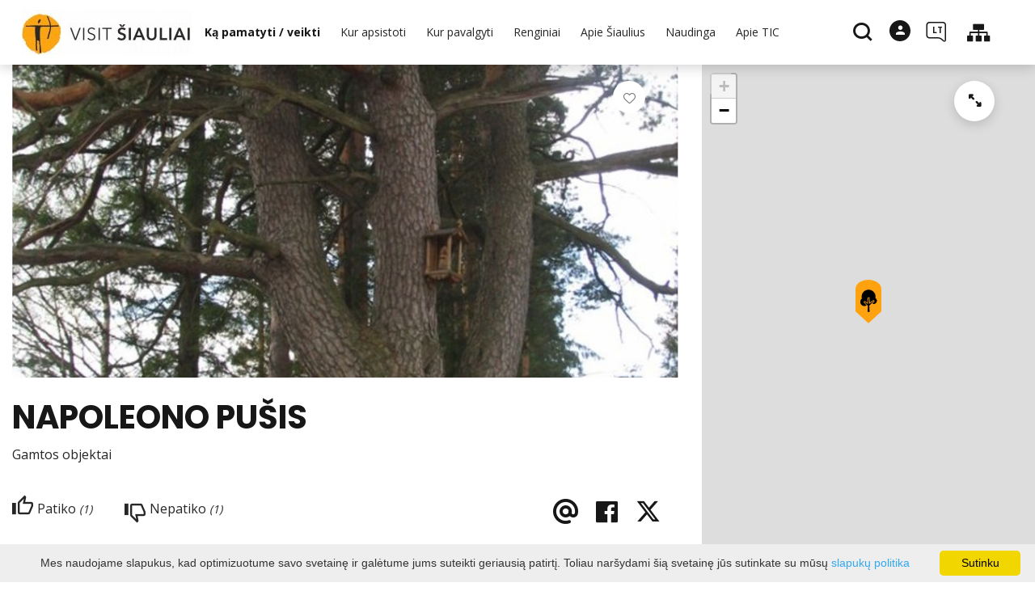

--- FILE ---
content_type: text/html; charset=utf-8
request_url: https://www.google.com/recaptcha/api2/anchor?ar=1&k=6LdOi-oUAAAAAKU10U45LcmDtnG2HbrucVNQ2xIq&co=aHR0cHM6Ly93d3cudmlzaXRzaWF1bGlhaS5sdDo0NDM.&hl=en&v=N67nZn4AqZkNcbeMu4prBgzg&size=invisible&anchor-ms=20000&execute-ms=30000&cb=c0jdh2k151vo
body_size: 48658
content:
<!DOCTYPE HTML><html dir="ltr" lang="en"><head><meta http-equiv="Content-Type" content="text/html; charset=UTF-8">
<meta http-equiv="X-UA-Compatible" content="IE=edge">
<title>reCAPTCHA</title>
<style type="text/css">
/* cyrillic-ext */
@font-face {
  font-family: 'Roboto';
  font-style: normal;
  font-weight: 400;
  font-stretch: 100%;
  src: url(//fonts.gstatic.com/s/roboto/v48/KFO7CnqEu92Fr1ME7kSn66aGLdTylUAMa3GUBHMdazTgWw.woff2) format('woff2');
  unicode-range: U+0460-052F, U+1C80-1C8A, U+20B4, U+2DE0-2DFF, U+A640-A69F, U+FE2E-FE2F;
}
/* cyrillic */
@font-face {
  font-family: 'Roboto';
  font-style: normal;
  font-weight: 400;
  font-stretch: 100%;
  src: url(//fonts.gstatic.com/s/roboto/v48/KFO7CnqEu92Fr1ME7kSn66aGLdTylUAMa3iUBHMdazTgWw.woff2) format('woff2');
  unicode-range: U+0301, U+0400-045F, U+0490-0491, U+04B0-04B1, U+2116;
}
/* greek-ext */
@font-face {
  font-family: 'Roboto';
  font-style: normal;
  font-weight: 400;
  font-stretch: 100%;
  src: url(//fonts.gstatic.com/s/roboto/v48/KFO7CnqEu92Fr1ME7kSn66aGLdTylUAMa3CUBHMdazTgWw.woff2) format('woff2');
  unicode-range: U+1F00-1FFF;
}
/* greek */
@font-face {
  font-family: 'Roboto';
  font-style: normal;
  font-weight: 400;
  font-stretch: 100%;
  src: url(//fonts.gstatic.com/s/roboto/v48/KFO7CnqEu92Fr1ME7kSn66aGLdTylUAMa3-UBHMdazTgWw.woff2) format('woff2');
  unicode-range: U+0370-0377, U+037A-037F, U+0384-038A, U+038C, U+038E-03A1, U+03A3-03FF;
}
/* math */
@font-face {
  font-family: 'Roboto';
  font-style: normal;
  font-weight: 400;
  font-stretch: 100%;
  src: url(//fonts.gstatic.com/s/roboto/v48/KFO7CnqEu92Fr1ME7kSn66aGLdTylUAMawCUBHMdazTgWw.woff2) format('woff2');
  unicode-range: U+0302-0303, U+0305, U+0307-0308, U+0310, U+0312, U+0315, U+031A, U+0326-0327, U+032C, U+032F-0330, U+0332-0333, U+0338, U+033A, U+0346, U+034D, U+0391-03A1, U+03A3-03A9, U+03B1-03C9, U+03D1, U+03D5-03D6, U+03F0-03F1, U+03F4-03F5, U+2016-2017, U+2034-2038, U+203C, U+2040, U+2043, U+2047, U+2050, U+2057, U+205F, U+2070-2071, U+2074-208E, U+2090-209C, U+20D0-20DC, U+20E1, U+20E5-20EF, U+2100-2112, U+2114-2115, U+2117-2121, U+2123-214F, U+2190, U+2192, U+2194-21AE, U+21B0-21E5, U+21F1-21F2, U+21F4-2211, U+2213-2214, U+2216-22FF, U+2308-230B, U+2310, U+2319, U+231C-2321, U+2336-237A, U+237C, U+2395, U+239B-23B7, U+23D0, U+23DC-23E1, U+2474-2475, U+25AF, U+25B3, U+25B7, U+25BD, U+25C1, U+25CA, U+25CC, U+25FB, U+266D-266F, U+27C0-27FF, U+2900-2AFF, U+2B0E-2B11, U+2B30-2B4C, U+2BFE, U+3030, U+FF5B, U+FF5D, U+1D400-1D7FF, U+1EE00-1EEFF;
}
/* symbols */
@font-face {
  font-family: 'Roboto';
  font-style: normal;
  font-weight: 400;
  font-stretch: 100%;
  src: url(//fonts.gstatic.com/s/roboto/v48/KFO7CnqEu92Fr1ME7kSn66aGLdTylUAMaxKUBHMdazTgWw.woff2) format('woff2');
  unicode-range: U+0001-000C, U+000E-001F, U+007F-009F, U+20DD-20E0, U+20E2-20E4, U+2150-218F, U+2190, U+2192, U+2194-2199, U+21AF, U+21E6-21F0, U+21F3, U+2218-2219, U+2299, U+22C4-22C6, U+2300-243F, U+2440-244A, U+2460-24FF, U+25A0-27BF, U+2800-28FF, U+2921-2922, U+2981, U+29BF, U+29EB, U+2B00-2BFF, U+4DC0-4DFF, U+FFF9-FFFB, U+10140-1018E, U+10190-1019C, U+101A0, U+101D0-101FD, U+102E0-102FB, U+10E60-10E7E, U+1D2C0-1D2D3, U+1D2E0-1D37F, U+1F000-1F0FF, U+1F100-1F1AD, U+1F1E6-1F1FF, U+1F30D-1F30F, U+1F315, U+1F31C, U+1F31E, U+1F320-1F32C, U+1F336, U+1F378, U+1F37D, U+1F382, U+1F393-1F39F, U+1F3A7-1F3A8, U+1F3AC-1F3AF, U+1F3C2, U+1F3C4-1F3C6, U+1F3CA-1F3CE, U+1F3D4-1F3E0, U+1F3ED, U+1F3F1-1F3F3, U+1F3F5-1F3F7, U+1F408, U+1F415, U+1F41F, U+1F426, U+1F43F, U+1F441-1F442, U+1F444, U+1F446-1F449, U+1F44C-1F44E, U+1F453, U+1F46A, U+1F47D, U+1F4A3, U+1F4B0, U+1F4B3, U+1F4B9, U+1F4BB, U+1F4BF, U+1F4C8-1F4CB, U+1F4D6, U+1F4DA, U+1F4DF, U+1F4E3-1F4E6, U+1F4EA-1F4ED, U+1F4F7, U+1F4F9-1F4FB, U+1F4FD-1F4FE, U+1F503, U+1F507-1F50B, U+1F50D, U+1F512-1F513, U+1F53E-1F54A, U+1F54F-1F5FA, U+1F610, U+1F650-1F67F, U+1F687, U+1F68D, U+1F691, U+1F694, U+1F698, U+1F6AD, U+1F6B2, U+1F6B9-1F6BA, U+1F6BC, U+1F6C6-1F6CF, U+1F6D3-1F6D7, U+1F6E0-1F6EA, U+1F6F0-1F6F3, U+1F6F7-1F6FC, U+1F700-1F7FF, U+1F800-1F80B, U+1F810-1F847, U+1F850-1F859, U+1F860-1F887, U+1F890-1F8AD, U+1F8B0-1F8BB, U+1F8C0-1F8C1, U+1F900-1F90B, U+1F93B, U+1F946, U+1F984, U+1F996, U+1F9E9, U+1FA00-1FA6F, U+1FA70-1FA7C, U+1FA80-1FA89, U+1FA8F-1FAC6, U+1FACE-1FADC, U+1FADF-1FAE9, U+1FAF0-1FAF8, U+1FB00-1FBFF;
}
/* vietnamese */
@font-face {
  font-family: 'Roboto';
  font-style: normal;
  font-weight: 400;
  font-stretch: 100%;
  src: url(//fonts.gstatic.com/s/roboto/v48/KFO7CnqEu92Fr1ME7kSn66aGLdTylUAMa3OUBHMdazTgWw.woff2) format('woff2');
  unicode-range: U+0102-0103, U+0110-0111, U+0128-0129, U+0168-0169, U+01A0-01A1, U+01AF-01B0, U+0300-0301, U+0303-0304, U+0308-0309, U+0323, U+0329, U+1EA0-1EF9, U+20AB;
}
/* latin-ext */
@font-face {
  font-family: 'Roboto';
  font-style: normal;
  font-weight: 400;
  font-stretch: 100%;
  src: url(//fonts.gstatic.com/s/roboto/v48/KFO7CnqEu92Fr1ME7kSn66aGLdTylUAMa3KUBHMdazTgWw.woff2) format('woff2');
  unicode-range: U+0100-02BA, U+02BD-02C5, U+02C7-02CC, U+02CE-02D7, U+02DD-02FF, U+0304, U+0308, U+0329, U+1D00-1DBF, U+1E00-1E9F, U+1EF2-1EFF, U+2020, U+20A0-20AB, U+20AD-20C0, U+2113, U+2C60-2C7F, U+A720-A7FF;
}
/* latin */
@font-face {
  font-family: 'Roboto';
  font-style: normal;
  font-weight: 400;
  font-stretch: 100%;
  src: url(//fonts.gstatic.com/s/roboto/v48/KFO7CnqEu92Fr1ME7kSn66aGLdTylUAMa3yUBHMdazQ.woff2) format('woff2');
  unicode-range: U+0000-00FF, U+0131, U+0152-0153, U+02BB-02BC, U+02C6, U+02DA, U+02DC, U+0304, U+0308, U+0329, U+2000-206F, U+20AC, U+2122, U+2191, U+2193, U+2212, U+2215, U+FEFF, U+FFFD;
}
/* cyrillic-ext */
@font-face {
  font-family: 'Roboto';
  font-style: normal;
  font-weight: 500;
  font-stretch: 100%;
  src: url(//fonts.gstatic.com/s/roboto/v48/KFO7CnqEu92Fr1ME7kSn66aGLdTylUAMa3GUBHMdazTgWw.woff2) format('woff2');
  unicode-range: U+0460-052F, U+1C80-1C8A, U+20B4, U+2DE0-2DFF, U+A640-A69F, U+FE2E-FE2F;
}
/* cyrillic */
@font-face {
  font-family: 'Roboto';
  font-style: normal;
  font-weight: 500;
  font-stretch: 100%;
  src: url(//fonts.gstatic.com/s/roboto/v48/KFO7CnqEu92Fr1ME7kSn66aGLdTylUAMa3iUBHMdazTgWw.woff2) format('woff2');
  unicode-range: U+0301, U+0400-045F, U+0490-0491, U+04B0-04B1, U+2116;
}
/* greek-ext */
@font-face {
  font-family: 'Roboto';
  font-style: normal;
  font-weight: 500;
  font-stretch: 100%;
  src: url(//fonts.gstatic.com/s/roboto/v48/KFO7CnqEu92Fr1ME7kSn66aGLdTylUAMa3CUBHMdazTgWw.woff2) format('woff2');
  unicode-range: U+1F00-1FFF;
}
/* greek */
@font-face {
  font-family: 'Roboto';
  font-style: normal;
  font-weight: 500;
  font-stretch: 100%;
  src: url(//fonts.gstatic.com/s/roboto/v48/KFO7CnqEu92Fr1ME7kSn66aGLdTylUAMa3-UBHMdazTgWw.woff2) format('woff2');
  unicode-range: U+0370-0377, U+037A-037F, U+0384-038A, U+038C, U+038E-03A1, U+03A3-03FF;
}
/* math */
@font-face {
  font-family: 'Roboto';
  font-style: normal;
  font-weight: 500;
  font-stretch: 100%;
  src: url(//fonts.gstatic.com/s/roboto/v48/KFO7CnqEu92Fr1ME7kSn66aGLdTylUAMawCUBHMdazTgWw.woff2) format('woff2');
  unicode-range: U+0302-0303, U+0305, U+0307-0308, U+0310, U+0312, U+0315, U+031A, U+0326-0327, U+032C, U+032F-0330, U+0332-0333, U+0338, U+033A, U+0346, U+034D, U+0391-03A1, U+03A3-03A9, U+03B1-03C9, U+03D1, U+03D5-03D6, U+03F0-03F1, U+03F4-03F5, U+2016-2017, U+2034-2038, U+203C, U+2040, U+2043, U+2047, U+2050, U+2057, U+205F, U+2070-2071, U+2074-208E, U+2090-209C, U+20D0-20DC, U+20E1, U+20E5-20EF, U+2100-2112, U+2114-2115, U+2117-2121, U+2123-214F, U+2190, U+2192, U+2194-21AE, U+21B0-21E5, U+21F1-21F2, U+21F4-2211, U+2213-2214, U+2216-22FF, U+2308-230B, U+2310, U+2319, U+231C-2321, U+2336-237A, U+237C, U+2395, U+239B-23B7, U+23D0, U+23DC-23E1, U+2474-2475, U+25AF, U+25B3, U+25B7, U+25BD, U+25C1, U+25CA, U+25CC, U+25FB, U+266D-266F, U+27C0-27FF, U+2900-2AFF, U+2B0E-2B11, U+2B30-2B4C, U+2BFE, U+3030, U+FF5B, U+FF5D, U+1D400-1D7FF, U+1EE00-1EEFF;
}
/* symbols */
@font-face {
  font-family: 'Roboto';
  font-style: normal;
  font-weight: 500;
  font-stretch: 100%;
  src: url(//fonts.gstatic.com/s/roboto/v48/KFO7CnqEu92Fr1ME7kSn66aGLdTylUAMaxKUBHMdazTgWw.woff2) format('woff2');
  unicode-range: U+0001-000C, U+000E-001F, U+007F-009F, U+20DD-20E0, U+20E2-20E4, U+2150-218F, U+2190, U+2192, U+2194-2199, U+21AF, U+21E6-21F0, U+21F3, U+2218-2219, U+2299, U+22C4-22C6, U+2300-243F, U+2440-244A, U+2460-24FF, U+25A0-27BF, U+2800-28FF, U+2921-2922, U+2981, U+29BF, U+29EB, U+2B00-2BFF, U+4DC0-4DFF, U+FFF9-FFFB, U+10140-1018E, U+10190-1019C, U+101A0, U+101D0-101FD, U+102E0-102FB, U+10E60-10E7E, U+1D2C0-1D2D3, U+1D2E0-1D37F, U+1F000-1F0FF, U+1F100-1F1AD, U+1F1E6-1F1FF, U+1F30D-1F30F, U+1F315, U+1F31C, U+1F31E, U+1F320-1F32C, U+1F336, U+1F378, U+1F37D, U+1F382, U+1F393-1F39F, U+1F3A7-1F3A8, U+1F3AC-1F3AF, U+1F3C2, U+1F3C4-1F3C6, U+1F3CA-1F3CE, U+1F3D4-1F3E0, U+1F3ED, U+1F3F1-1F3F3, U+1F3F5-1F3F7, U+1F408, U+1F415, U+1F41F, U+1F426, U+1F43F, U+1F441-1F442, U+1F444, U+1F446-1F449, U+1F44C-1F44E, U+1F453, U+1F46A, U+1F47D, U+1F4A3, U+1F4B0, U+1F4B3, U+1F4B9, U+1F4BB, U+1F4BF, U+1F4C8-1F4CB, U+1F4D6, U+1F4DA, U+1F4DF, U+1F4E3-1F4E6, U+1F4EA-1F4ED, U+1F4F7, U+1F4F9-1F4FB, U+1F4FD-1F4FE, U+1F503, U+1F507-1F50B, U+1F50D, U+1F512-1F513, U+1F53E-1F54A, U+1F54F-1F5FA, U+1F610, U+1F650-1F67F, U+1F687, U+1F68D, U+1F691, U+1F694, U+1F698, U+1F6AD, U+1F6B2, U+1F6B9-1F6BA, U+1F6BC, U+1F6C6-1F6CF, U+1F6D3-1F6D7, U+1F6E0-1F6EA, U+1F6F0-1F6F3, U+1F6F7-1F6FC, U+1F700-1F7FF, U+1F800-1F80B, U+1F810-1F847, U+1F850-1F859, U+1F860-1F887, U+1F890-1F8AD, U+1F8B0-1F8BB, U+1F8C0-1F8C1, U+1F900-1F90B, U+1F93B, U+1F946, U+1F984, U+1F996, U+1F9E9, U+1FA00-1FA6F, U+1FA70-1FA7C, U+1FA80-1FA89, U+1FA8F-1FAC6, U+1FACE-1FADC, U+1FADF-1FAE9, U+1FAF0-1FAF8, U+1FB00-1FBFF;
}
/* vietnamese */
@font-face {
  font-family: 'Roboto';
  font-style: normal;
  font-weight: 500;
  font-stretch: 100%;
  src: url(//fonts.gstatic.com/s/roboto/v48/KFO7CnqEu92Fr1ME7kSn66aGLdTylUAMa3OUBHMdazTgWw.woff2) format('woff2');
  unicode-range: U+0102-0103, U+0110-0111, U+0128-0129, U+0168-0169, U+01A0-01A1, U+01AF-01B0, U+0300-0301, U+0303-0304, U+0308-0309, U+0323, U+0329, U+1EA0-1EF9, U+20AB;
}
/* latin-ext */
@font-face {
  font-family: 'Roboto';
  font-style: normal;
  font-weight: 500;
  font-stretch: 100%;
  src: url(//fonts.gstatic.com/s/roboto/v48/KFO7CnqEu92Fr1ME7kSn66aGLdTylUAMa3KUBHMdazTgWw.woff2) format('woff2');
  unicode-range: U+0100-02BA, U+02BD-02C5, U+02C7-02CC, U+02CE-02D7, U+02DD-02FF, U+0304, U+0308, U+0329, U+1D00-1DBF, U+1E00-1E9F, U+1EF2-1EFF, U+2020, U+20A0-20AB, U+20AD-20C0, U+2113, U+2C60-2C7F, U+A720-A7FF;
}
/* latin */
@font-face {
  font-family: 'Roboto';
  font-style: normal;
  font-weight: 500;
  font-stretch: 100%;
  src: url(//fonts.gstatic.com/s/roboto/v48/KFO7CnqEu92Fr1ME7kSn66aGLdTylUAMa3yUBHMdazQ.woff2) format('woff2');
  unicode-range: U+0000-00FF, U+0131, U+0152-0153, U+02BB-02BC, U+02C6, U+02DA, U+02DC, U+0304, U+0308, U+0329, U+2000-206F, U+20AC, U+2122, U+2191, U+2193, U+2212, U+2215, U+FEFF, U+FFFD;
}
/* cyrillic-ext */
@font-face {
  font-family: 'Roboto';
  font-style: normal;
  font-weight: 900;
  font-stretch: 100%;
  src: url(//fonts.gstatic.com/s/roboto/v48/KFO7CnqEu92Fr1ME7kSn66aGLdTylUAMa3GUBHMdazTgWw.woff2) format('woff2');
  unicode-range: U+0460-052F, U+1C80-1C8A, U+20B4, U+2DE0-2DFF, U+A640-A69F, U+FE2E-FE2F;
}
/* cyrillic */
@font-face {
  font-family: 'Roboto';
  font-style: normal;
  font-weight: 900;
  font-stretch: 100%;
  src: url(//fonts.gstatic.com/s/roboto/v48/KFO7CnqEu92Fr1ME7kSn66aGLdTylUAMa3iUBHMdazTgWw.woff2) format('woff2');
  unicode-range: U+0301, U+0400-045F, U+0490-0491, U+04B0-04B1, U+2116;
}
/* greek-ext */
@font-face {
  font-family: 'Roboto';
  font-style: normal;
  font-weight: 900;
  font-stretch: 100%;
  src: url(//fonts.gstatic.com/s/roboto/v48/KFO7CnqEu92Fr1ME7kSn66aGLdTylUAMa3CUBHMdazTgWw.woff2) format('woff2');
  unicode-range: U+1F00-1FFF;
}
/* greek */
@font-face {
  font-family: 'Roboto';
  font-style: normal;
  font-weight: 900;
  font-stretch: 100%;
  src: url(//fonts.gstatic.com/s/roboto/v48/KFO7CnqEu92Fr1ME7kSn66aGLdTylUAMa3-UBHMdazTgWw.woff2) format('woff2');
  unicode-range: U+0370-0377, U+037A-037F, U+0384-038A, U+038C, U+038E-03A1, U+03A3-03FF;
}
/* math */
@font-face {
  font-family: 'Roboto';
  font-style: normal;
  font-weight: 900;
  font-stretch: 100%;
  src: url(//fonts.gstatic.com/s/roboto/v48/KFO7CnqEu92Fr1ME7kSn66aGLdTylUAMawCUBHMdazTgWw.woff2) format('woff2');
  unicode-range: U+0302-0303, U+0305, U+0307-0308, U+0310, U+0312, U+0315, U+031A, U+0326-0327, U+032C, U+032F-0330, U+0332-0333, U+0338, U+033A, U+0346, U+034D, U+0391-03A1, U+03A3-03A9, U+03B1-03C9, U+03D1, U+03D5-03D6, U+03F0-03F1, U+03F4-03F5, U+2016-2017, U+2034-2038, U+203C, U+2040, U+2043, U+2047, U+2050, U+2057, U+205F, U+2070-2071, U+2074-208E, U+2090-209C, U+20D0-20DC, U+20E1, U+20E5-20EF, U+2100-2112, U+2114-2115, U+2117-2121, U+2123-214F, U+2190, U+2192, U+2194-21AE, U+21B0-21E5, U+21F1-21F2, U+21F4-2211, U+2213-2214, U+2216-22FF, U+2308-230B, U+2310, U+2319, U+231C-2321, U+2336-237A, U+237C, U+2395, U+239B-23B7, U+23D0, U+23DC-23E1, U+2474-2475, U+25AF, U+25B3, U+25B7, U+25BD, U+25C1, U+25CA, U+25CC, U+25FB, U+266D-266F, U+27C0-27FF, U+2900-2AFF, U+2B0E-2B11, U+2B30-2B4C, U+2BFE, U+3030, U+FF5B, U+FF5D, U+1D400-1D7FF, U+1EE00-1EEFF;
}
/* symbols */
@font-face {
  font-family: 'Roboto';
  font-style: normal;
  font-weight: 900;
  font-stretch: 100%;
  src: url(//fonts.gstatic.com/s/roboto/v48/KFO7CnqEu92Fr1ME7kSn66aGLdTylUAMaxKUBHMdazTgWw.woff2) format('woff2');
  unicode-range: U+0001-000C, U+000E-001F, U+007F-009F, U+20DD-20E0, U+20E2-20E4, U+2150-218F, U+2190, U+2192, U+2194-2199, U+21AF, U+21E6-21F0, U+21F3, U+2218-2219, U+2299, U+22C4-22C6, U+2300-243F, U+2440-244A, U+2460-24FF, U+25A0-27BF, U+2800-28FF, U+2921-2922, U+2981, U+29BF, U+29EB, U+2B00-2BFF, U+4DC0-4DFF, U+FFF9-FFFB, U+10140-1018E, U+10190-1019C, U+101A0, U+101D0-101FD, U+102E0-102FB, U+10E60-10E7E, U+1D2C0-1D2D3, U+1D2E0-1D37F, U+1F000-1F0FF, U+1F100-1F1AD, U+1F1E6-1F1FF, U+1F30D-1F30F, U+1F315, U+1F31C, U+1F31E, U+1F320-1F32C, U+1F336, U+1F378, U+1F37D, U+1F382, U+1F393-1F39F, U+1F3A7-1F3A8, U+1F3AC-1F3AF, U+1F3C2, U+1F3C4-1F3C6, U+1F3CA-1F3CE, U+1F3D4-1F3E0, U+1F3ED, U+1F3F1-1F3F3, U+1F3F5-1F3F7, U+1F408, U+1F415, U+1F41F, U+1F426, U+1F43F, U+1F441-1F442, U+1F444, U+1F446-1F449, U+1F44C-1F44E, U+1F453, U+1F46A, U+1F47D, U+1F4A3, U+1F4B0, U+1F4B3, U+1F4B9, U+1F4BB, U+1F4BF, U+1F4C8-1F4CB, U+1F4D6, U+1F4DA, U+1F4DF, U+1F4E3-1F4E6, U+1F4EA-1F4ED, U+1F4F7, U+1F4F9-1F4FB, U+1F4FD-1F4FE, U+1F503, U+1F507-1F50B, U+1F50D, U+1F512-1F513, U+1F53E-1F54A, U+1F54F-1F5FA, U+1F610, U+1F650-1F67F, U+1F687, U+1F68D, U+1F691, U+1F694, U+1F698, U+1F6AD, U+1F6B2, U+1F6B9-1F6BA, U+1F6BC, U+1F6C6-1F6CF, U+1F6D3-1F6D7, U+1F6E0-1F6EA, U+1F6F0-1F6F3, U+1F6F7-1F6FC, U+1F700-1F7FF, U+1F800-1F80B, U+1F810-1F847, U+1F850-1F859, U+1F860-1F887, U+1F890-1F8AD, U+1F8B0-1F8BB, U+1F8C0-1F8C1, U+1F900-1F90B, U+1F93B, U+1F946, U+1F984, U+1F996, U+1F9E9, U+1FA00-1FA6F, U+1FA70-1FA7C, U+1FA80-1FA89, U+1FA8F-1FAC6, U+1FACE-1FADC, U+1FADF-1FAE9, U+1FAF0-1FAF8, U+1FB00-1FBFF;
}
/* vietnamese */
@font-face {
  font-family: 'Roboto';
  font-style: normal;
  font-weight: 900;
  font-stretch: 100%;
  src: url(//fonts.gstatic.com/s/roboto/v48/KFO7CnqEu92Fr1ME7kSn66aGLdTylUAMa3OUBHMdazTgWw.woff2) format('woff2');
  unicode-range: U+0102-0103, U+0110-0111, U+0128-0129, U+0168-0169, U+01A0-01A1, U+01AF-01B0, U+0300-0301, U+0303-0304, U+0308-0309, U+0323, U+0329, U+1EA0-1EF9, U+20AB;
}
/* latin-ext */
@font-face {
  font-family: 'Roboto';
  font-style: normal;
  font-weight: 900;
  font-stretch: 100%;
  src: url(//fonts.gstatic.com/s/roboto/v48/KFO7CnqEu92Fr1ME7kSn66aGLdTylUAMa3KUBHMdazTgWw.woff2) format('woff2');
  unicode-range: U+0100-02BA, U+02BD-02C5, U+02C7-02CC, U+02CE-02D7, U+02DD-02FF, U+0304, U+0308, U+0329, U+1D00-1DBF, U+1E00-1E9F, U+1EF2-1EFF, U+2020, U+20A0-20AB, U+20AD-20C0, U+2113, U+2C60-2C7F, U+A720-A7FF;
}
/* latin */
@font-face {
  font-family: 'Roboto';
  font-style: normal;
  font-weight: 900;
  font-stretch: 100%;
  src: url(//fonts.gstatic.com/s/roboto/v48/KFO7CnqEu92Fr1ME7kSn66aGLdTylUAMa3yUBHMdazQ.woff2) format('woff2');
  unicode-range: U+0000-00FF, U+0131, U+0152-0153, U+02BB-02BC, U+02C6, U+02DA, U+02DC, U+0304, U+0308, U+0329, U+2000-206F, U+20AC, U+2122, U+2191, U+2193, U+2212, U+2215, U+FEFF, U+FFFD;
}

</style>
<link rel="stylesheet" type="text/css" href="https://www.gstatic.com/recaptcha/releases/N67nZn4AqZkNcbeMu4prBgzg/styles__ltr.css">
<script nonce="L3kGL5mdI3MKb_A7lmzpiQ" type="text/javascript">window['__recaptcha_api'] = 'https://www.google.com/recaptcha/api2/';</script>
<script type="text/javascript" src="https://www.gstatic.com/recaptcha/releases/N67nZn4AqZkNcbeMu4prBgzg/recaptcha__en.js" nonce="L3kGL5mdI3MKb_A7lmzpiQ">
      
    </script></head>
<body><div id="rc-anchor-alert" class="rc-anchor-alert"></div>
<input type="hidden" id="recaptcha-token" value="[base64]">
<script type="text/javascript" nonce="L3kGL5mdI3MKb_A7lmzpiQ">
      recaptcha.anchor.Main.init("[\x22ainput\x22,[\x22bgdata\x22,\x22\x22,\[base64]/[base64]/[base64]/[base64]/[base64]/UltsKytdPUU6KEU8MjA0OD9SW2wrK109RT4+NnwxOTI6KChFJjY0NTEyKT09NTUyOTYmJk0rMTxjLmxlbmd0aCYmKGMuY2hhckNvZGVBdChNKzEpJjY0NTEyKT09NTYzMjA/[base64]/[base64]/[base64]/[base64]/[base64]/[base64]/[base64]\x22,\[base64]\\u003d\x22,\[base64]/[base64]/DjSQ/w5IHCMKFwqQvwqsSMGHCo8Kvw60nwprDojnCintYBlHDksOcNwohwpc6wqFKRSTDjjDDjsKJw64Bw43Dn0wAw7s2wox9EmfCj8K/[base64]/DhsOHXsK3SVgpPcOcAMO7w4fDmD3DvMO6wqYlw4B/PEpkw5fCsCQNbcOLwr01wpzCkcKUN1svw4jDvzJ9wr/DgiJqL1fCt2/DssOmZxx5w4LDh8Odw4QAwq/Ds0rCqEvChVXDlkcDeCDCmMKsw5x7DMKvOixsw70sw6E+wp7DvCQxH8Ocw5HDjsOpwqvDjsKDFMKKLsOJG8OyRMKbG8ODw4DCk8OHecKwWUFTwojCpsOiEMKGfMO7eyHDtQ/[base64]/DkMOwG0bCkcOvFcKPwr8TRMKhQMOKw6cUw6ceKTzDpCnDiQkkT8KCW1DCsCTDkUEaWSNYw5guw6VgwqYXw5jDjEjDq8K0w6VTUcK7FXTCvjk/wr/DosOxdl5/d8OUIsOAbEDDjcKTMC0xwoYVEMK6Q8KSYWxvP8OMw7DDjH1ywqoiwobCpEHCky3DmhY4bWzCu8Ogwr/CtcK9SUTCn8OsUA03PW8kw43Dl8KvZcKhBWjCscOrABZHWzwcw6QUVMK3wrzCn8KZwqtmRsOyEHUJw5PCoz5CaMKbwpbCnBMEdTN+w5/CmsOcbMOFw5vCuU5ZMcKcWHDDslDDqgRAwrQZCcOHAcO9w53CnWTDi1NdNsKzwoB6aMOZw4zDv8KWw6RFdHxJwqDCrsOKbChKRiPCqTwbKcOkXcKeO39cw7nDoSXDmsK/VcOBW8Klf8O9F8KWDsK2wqYKwotLOkPCkhlCazvDqhvCuwlRwo8qFHRjRzAHOxPCqcKyasOQHcOFw5zDowTCrijDqsKZwqLDhnJ5w6/CgMO/w7obJMKaccOMwrTCphfCkw/DmBMlZMKsdmzDpBVRR8Kyw60Fw5lYZMKyYzIjw5zCgjR0fSgYw5rDhMK3EzLClMOzwrbDk8KGw69CCxxNwqvCo8O4w7FYPMKrw47Dp8KCDsKfw6jDosK+wo/CumMIHMKEw4V3w5hYFMK1wqfCssKsCQDCssOlcA/CrcKDDBTChcKWwpbCgF3DkiDChMOIwqhvw6fCsMOUJ0vDgBzCiVDDusOxwpvDlR/DhH0ow4seGsOSdMOQw4TDnxHDiBDDhzjDvCxdLXM2wpo0wq/CsAEdYMOnA8OIw6N1UQ0VwogjflDDlQ/DkMOzw5zDo8K4woYswr9Yw7pfVMOHwoAUwoLDmcKrw6ctw6zClcKXfMO5WcOeLMOBHAwIwpA0w6p/EMO/[base64]/CpD/CmwhKEMKTa8KfWsKNFsK7woB3aMKQZBJQw59jYMKGwp7Ds0oJMW0ibkE8wpfDtsKjw7AYTsOFBhAsSxRdVsKTIwh+ICUeKQ5zw5MrcsOQw6cywoXDq8OUwq5SUydHFsKtw4A/worCqsO0T8OSTsOnw7fCpMKjJxIgwrvCocOIB8OKbsKMwp/[base64]/bUfDrsOfFTvCrFTDnyLClkjDiCzDk2I3w77DqMK7e8KXw5EVwrFJwqTCj8KkESJ3LAhXwofCl8KLw7EbwoTCmzrCgzsvXBnCt8KdQkTDmcKMCFnCqsKQQU/[base64]/wrvDicKyfkDCkcKOIVtNbsKmdcKCaVTDsF1Lw7ZzbC/DrCo+SlrDpMKmT8OAwpnDuwglw5sfwoJPwrvDmGANw4DCq8K4w7U7wo3CsMK7w58PC8OKwpbDtGIRQMOlb8OtLxMqw5p+VjnDvcKWeMKOwrk3e8KOV1vDlEzCjcKWwpfCmMKgwpVeDsKHCMKtwq7DjsK8w7w9w5bDiCfDtsO/wocuETxNJE1VwrPDscOac8O+VcOyMyrCrX/CrsKuwrcGw5EgPsOqETdaw7/ClsKFGG18WwjCp8K2S1nDt0x/Y8OFOsKlVxk/wqrCnsODw7PDhikeVsOcw4XChcOWw4c0w5A7w6lew6LDhcOwY8K/CcO3w4xLwpkcIMOsGXQmwovCvR9HwqPCsjo1w6zDqFzClkc3w7/CrcO/wotqODXDmMObwqEPLMOGW8Kmw4YQO8ObOUMHblXDhcKLQMKaGMOdKUlzDcOmF8K0YGJeHhXDrcO0w6JoecOtYAhLTzN7wr/CnsOLdjjDhAfDn3LDhAfCgcOywqsoC8KKwpnCuzzDgMKyCQrCoGFeUR5FdcKlasOjfzvDoXZLw7kbFwTCtMKow7HCr8K5JSUMw6PCrH5udXHDuMKXwrHCr8KYw7bDhcKJw5rDgMOewoJMQ2rCtMKJGVAOKcOCw6Iuw6LCgMOXw5LCoWrDrsK/wpTCm8K7wpBERsKvLFfDu8KzZ8KwZcO/w7TCuzoawpZywr8ETcK8K0HDkMKZw4zCkmbDjcO/wrvCssOSdzwFw4/DpcKVwpjDgFBWw6UMUcK2wr1xLsKEw5UtwrRCSGVjfUbDsjV7fFZmwrJkwr3DksOywo7DlClswpN3wpI4EHsWwoTDtsOde8ONAsKAc8KIKV0Awrklw6DDglHCjj/Cv11jPsOCwowqOsOhwrMpwrjDrU7CvUMcwo7DncK4w6nChMOIA8OhwonDicKZwpxsb8KQXGduw5HCucONwqnCglctHzUPM8K3OUzCpsKhaC/[base64]/NykHLXJlwq/Csh1GBi9hwqxhNsKAwrIDCsOwwqcmw7d7e8OnwonCplolwpLCt2DCusOXL3/DmsKHJcORf8Khw5vDkcKaBzs5w77Dq1coX8KYw60sYmrCkAk7w70SNWZ0wqfCmlVEw7TDpMKbXMOywrvCjgTCvmF8w5vCkyQ2UWVFW3zClyRXKcKPdjvDkMKjw5R8PQdUwp8/wrssMF3Ch8Kncl8XEU00w5bDq8OQPXfDsGXCqjgpFcKVfsKLwrUIwrrCosODw5HCtMObw6USQsOpwq9jacKwwrDCjB/Cr8OIw63DgWVUw77Cq3bCmxLCp8ODeSXDjGhlw6/ChQ03w4DDpcK0w6XDmDHDucO7w4FawrzDpwvCp8KnBzUkw7zDpAnCvsKjWcKTOsOtczDDqA1vVMOJKMOnJE3Ct8O6w6lAPFDDiGM5QcKUw4/DhcKGH8OjGcO9M8K2wrTCjEHDojfDmMKudMKCwqF2woTDhhtlfWzDohvCoWAPVFFDwr/[base64]/[base64]/DgcO7aGXDoMKzwozCscOHw73ClcKhWMOVeWPDmcOKFMKQwqo7WjnDpsOrw5EKYcKwwpvDuRwVAMOCV8KiwqPCgsKaFy3Cg8K5HMOgw4nDtw7CgjPCtcONVy4hwqfDusO/Zj4zw6NxwrQ7MsOHwq0ZMsKKw4DCsHHChlM7IcOewrjCiCJKw6DCuCprw5R4w6U8w7UGclLDikXCrkTDgMKUO8ORFMKhw5HCpsOywqcSworCssKgB8KKwpt9w6NWEgUJH0chwqXCgMOfICXDsMObTMK+IsOfDl/CqsKywprCrVRvRWfDtcOJV8OSwqx7cWvDtRk8wrXDpGvCtUXDs8OHEMOzTF/Dqz7CuQrDg8OGw4jCr8OBwrbDqicSw5bDrsKHEMO9w4FKRsKWcsKsw5ApAMKTw7lZXMKDwrfCuSoIYD7Cn8OpYxd7wrBfw5zCpsOiJsK1wrcEw7TDlcOQVCQlIsOEHsOMwq/DqgDChMKMwrfCt8OXP8KFwpvDuMKXSRnCmcKEVsKQwqcAVAsXGsKMwo9CesKtwpTCsSvClMKIahfCiS/DisKPUsK3w4LDr8OxwpYaw7RYw6Y6w4UnwqPDqW90w5rDgsODT2VSw4Uxwohtw4wtw75dC8K4wp3CgiVaE8KiIMOOwpLDisKUPz7DuVHCg8OhPcKPZ1DCqcOgworCqMO/Qn/[base64]/ChlJUBMKUXzDDucODw5TDssOITx4nN8K2cHfClS4vwobCvcKBNsKUw7jCswPCpjDCuG3DnirCqsO5wrnDlcK9w4MLwo7DjEnDhcKaBAQ1w5MLwonDmMOywpvDncKAwoBnwoLCr8KuKFHCtT/ClVYnPMOyXsKGFGJ7EzXDlVgiw7YzwrTCqRINwpdvw7hkCgjDu8KswoTDgMKQTMO+M8KOfkbDjn3CmU3CuMKEKmfChsKlETQBwqLCs3bCncKOwrPDhD7Cpjsgwop8UcOYP18Qw5k1PR/Dn8KEw59Vwo8oUgXCqkNcwpN3woHDpmXCo8Kbw75idgfDjwfDusKSBsKAwqdGw6czZMOmw6PCtA3DlkfCssKLV8O+ZizDqEMUP8ONE14Gw5rClsOMTQPDkcKDw55mZBfDqsK/w5TClcO5w5hwPFHCtyvClsKqIBFFDcOBM8Kaw4TCjsKYA1QFwq0xw5DCisOvf8KsGMKFwosicCfCrGAPT8O1wpJxw4XCrMKwRMKaworCsX9/ZT3CncKYw7jCsSbDiMO+fMO1d8OYQwfDlcOvwoPDl8OEwrfDhsKcAwTDghpgwqUKa8KeNsO+FF/CgSoEeBwQwpHCnEkZTh1dfsKiLcOfwqE3wrBHTMKDZzvDvkTDisKhElTDpjU6PMKBwoTDsFTDgcKQwrl4BSLDlcOJw5/CqQR3w47Dt1/DlsK/w7nCnh3DsVTDssKHw5tzJsOGRcKowr1RA0rDgno0ZMKvwpElw7bClFnDjUXCvMOZwqPDpBfCocKHw4HCtMKEFnwQA8KfwpXDqMK2RkjChUTCh8K7BGLCscOjCcOGwofDpSDDscOkw4jDoAc6w4lcw4vDkcOQw67CjlVjI2nCkgbDjcKQCMKyYiNNMiskUsK/w5NMwrTCpmYEw7BVwpkSLUp6w7IfFRrCl1/Dmx8+wpZWw7vCg8KAesK7FloUwqPCq8ONHQJxwoInw55PVDjDnMOww50fYcO4woDDjjoBGsOFwq7Cp0BSwr1cOsOBRCvCvXzCh8KTw71cw7HCtMK6wr7DosK3UF3Ck8KWwpAmHsO/w6HDoSARwqUeGSQCwqsDw67DgsOUNw0ew74zw5TDi8KfRsKYw45zwpB+JcKlwowYwrfDtCxNIDdLwpMAw5jDosKywoXCmEVNwoZww6nDjU3DmMOnwpJATcOMTCvChnYSLF3DpsOKCsKuw5Btcm3CiB44fcOpw57CoMKNw5/CqsK5woPDs8OrEgLDpMKuUsK9wqjDlR5qJ8Olw6nChMKOwo7CulTCqcOrJChTYMONFcK/DCNsZ8K/FQHCiMKuNQEBwqEvcFdewq/CvcOKw6bDjsOhW3VvwoQOwqofw7jDnCMNwpoYwrXChsKFQcKlw7jChFnDncKJPRlMVMOQw5LCm1gefQnDtlTDnwNWwrfDtMKRehLDlgUOUcKvwoXDn0/DhsOswrRCwq9lMm8GHlVOw7rCgMKXwrJvAkDDpgPDjMOAw4HDizHDkMO9PCzDocKzOMOHYcOtwqXCqyjDu8KVwoXCnw7DgcObwoPDscKEw4Rnw5ABXMOfcibCgMKdw47Cr2HCocOHw6DDujwdOcORw7HDkxPCsXHCusKoK2vDlBrDlMO5ZG/DnHAyXMOcwqjDhQR1UB3CtsKWw5AHSVscwoXDjQXDrhhwEHl5w5PCjyUXXXxhNRLCsXxfw4DDrnTCoTTDgcKUwprDgWkSwpZMSsObw5/DpMKOwqHDsWkqw7VWw7bDvsK8DDZbwqfDs8O2wqDCoAHCicKGOhV4wpFATAENw5TDgws8wr5Zw5McXcK7agQAwrZOGMOlw5hUN8KEw4DCpsO4wqQIwoPDksOja8OHw5zCpMOdYMOEasK+wocQwqfDnWJDDX/DlwsRRDLDrMKzwqrCnsOrwr7ClsOlwq7CgQo9wqTDgcOSwqbDlR1IPsO6WTgQfg3DvzHDjG3CrMKvSsOdXRUcIMOKw5tdfcOXNcKvwpomAMKJwr7Dm8K9wrseVi0SYHp9wozDkChZLsKaQg7ClcOKbwvDj2vDgsKzw6Etw5fCksOHw7ANX8K8w4s/wpzCumLCo8O7wosSScOEbzrDusOIViF7wqdHZU/[base64]/EsK3wpcDeUXChsOTOT/Chjl5ew0/QjrDisKIw5jCncO5wrTCqmfDvhZtJhDChnpXTcKVw5/[base64]/woZaw4/CrcK5w7d4dWjCv2svwpYLwrHDlcKEc1s9wp3Cvnc8KEUVw7HDrMKpRcOswpHDiMOEwrPDjcKjwoRpwr1iNAVPSsOtwq3CoQs0w7LDi8KFecKRw5fDhMKRwpfDv8O4wqLDjMKSwqTCjTXDs23Cr8KKwo55Y8KswqUkNl/DvTReMC3Dg8OpasK4csOMw5TDtTtoaMKRFzXDp8KcXcKnwqdlwoYlwrNmPsKdw5tCdsOacGtIwq5Yw4vDlhfDvmsPB0LCiDTDkTRWw4wXwqvCr10Xw5XDp8KlwqUFK27Duy/Dg8OuMD3DssOSwq4PE8KQwp3DjBQsw7VWwpvCgsOJwpQuwphSOEvCimt9w51/w6nDksO1Iz7CjlMdZV7DvsOWw4Ekw5zCnwfDqcOMw7LChsObHlIowqZzw745FMORW8Ksw77ClsOAwrzClsO0w5kDVmDCpWFGAFhfw7tUH8KAw517wphNwqPDmMKAaMOhJDTCm1zDpnHCpcKzQWQTw4zChMOwSWLCpUZDwqzCjMKHwqPDo1cNwqgiB2DCvcO/[base64]/[base64]/CgsKPGmlQwrIkw4YKwq7CmTfCjMOyO3HCiTXCnwPCkGg6cyPCijdNXCwdw58Lw50mTQ/Dj8O2w7vDksOzTTNqw4gBI8KAw7BOwoBgD8O9w73CiE5nw5hBwqnCoTE2w6sswrXDvxHCjFzCuMOXwrvCh8KROMKqwozCiGh5wqw6wqs6wohVbMKGwoZCEBNXGQHCkkLCp8OzwqHCnBDCn8OMEzrDtsOiw67Dk8KTwoHCnMOCwo5iwokywq4UaSJMwoJowrACw7/DmQHCpCBpZSEswpHDqC8uw6DDjsOywo/DiA8iaMKyw60vw7zCqcOJacODF1bCkj/[base64]/w6slEsKBwoAIXcKowpNlHsOzJMO0XcOVXcKTworDgRzDpMKzHkFLYMOBw6x4wqLDtWxsXMOPwpgLPhHCqzkhIjgkRnTDucK6w6bDjF/Cv8KGw489w78Mwro4LMKMwqgMw4BEw77DmERwHcKHw50Aw68Owr7Cg08SC2jClsOtVi0TwozCrcOYw5jDjnDDs8KWO2ACYFIvwqMHwrnDpxDCiFFJwppXfWPCrMKpb8OpXcKlwojDlcKKwqbCuiHDnUY1w5vDhcKbwotDYsKSKm/DtMOwawXCpjdyw7MJwowGPlDCi1lvwrnCuMKwwopow4x7wo7Ch31Df8KOwpAewo1zwqoeUnHCuXzCq3pLw4fCucKOwqDCimcPwpVzNC3DsznDs8KXRMOewpXDsQjCncOPw44Pw6M8w4lkD3/DvWYlOMKNwoImY2fDg8KSw5FRw4gkI8KNdcKSPA98w7JPw6FEw4UKw5dHw5w/[base64]/CtinCj8O7wr3CkDjCjMKvwpbDpHbDrW7Cr8O2w5DDnsKcIcKGH8Klw6dvFMOIwpgGw4zCpcKySMOjwq3DoHdZwoHDgRYDw4dawrnCog80wpLDg8OWw7J9DMKNLMOkdm/Dtj4KeD0JNMKnIMOhw4ggexDDpznCu07DmMOIwpLDrAI7wqbDtVbCtALChMKJEsOkLcKPwrbDocORD8KAw53DjsK+LsKaw6t/wpcrHsK3H8KjfcOow6cEVBzClcOdwqTCrGMLPQTCocKoYsKFw5wmZsKQw4TDhsKAwrbCjcKQwrvCmR7CnsKYZsK1fsK7XsO1w7ovG8ODwqUgw45dwqMwU3fCgcK2ZcOwUBbDisKuwqXCgk0Xw785NjUTwoHDvjHCvMKBw4gcwpIhG3rCosOzWsO+TC4pOMOTwpvCg2/[base64]/CjFnCgsKcw6RWwrPDn8K0w4vCg8K+w54MwqDCoHt8w4fCq8Kkw4/[base64]/DlSRvw5U9fzUfaMKjwrwkHsKSH0lTwqHDpcKzwrwew4Qpw5YqUsOKwobDhMKHZMOAdEF8wqLCosOqw6jDv1vDjV7DmsKfRMOnOGhbw4fChsKPw5UPFWIpwq/Dp0zCscOpW8K8wqx4RgjDjDfCt3pWw51nKilMw7t7w5rDu8KjPWTDrWLCpsONSgPChwfDjcO7wrRlwqHDm8O1J0TDo1YfHA/Dh8OewpHDisO6wpxfVsOLIcK9wpl8DBwyfcKNwrIYw4BdNUgmIh5IeMO0w7U2eQMqfm3CgcOYf8OKwrPDuHvCsMKxajLCkCrCrnEEacOVw4RQw6zDpcOCw598w7BTwrdsGX1iNGkwaArCv8KWasKMcgNlB8Klwp1iY8O7woo/TMKeMn9RwotYGsOkwqHCj8OZeTwjwrxew6vCvDXCqMKXw458IxzDqMKgw7DCiTV3dMKtwqjCjVXDocK/[base64]/Dg8OLw7cCAQjCsAIdwqh8w59uKsKXwpbCggsWW8Opwo0swpjDsTzClMKLMcKGNcOuL2nDiRPCnsOcw5zCgjQdKsO0w5rCj8KlGmnDusO0wokAwofDhcOsTMOMw7zCicKcwrjCrMOuwoDCtsOMCsOJw7/DvmVbDEvCgMKVw6HDgMOuVh8VMsKFeG5lwpkAw7nDmsO0wo/CrF/CvVVQw4EuEsOJLcOUWMKUwr0Sw4PDl1odw5Fqw5vCuMKyw4QYw61EwqbDlsKARzVTwqtsPMOqW8OyfsO7WSvDk1AmVMOmwqLCicOiwrEkwo8Hwr9vwrZhwqMqXljDjFx0TCLCoMKqw6QFAMOAwpIjw5DCj2zCmyxIw5TCssOBwoQLw4sECsOWwpAeVF4UVcKDWk/[base64]/CvMKawrHClMK4N04uw5Z/IsOHwpPCl1kTacOBVMOdXMKiwpXCicOhw7DDvnoXRsKyMMKGf2cJwqHCjMOpKMKVacKxeUgXw63CuiYfHRJ1wpTCnhDDusKEw5/DgkjClMOnCxjCrsKIPMK8wrXCtnhvY8O8LMOTXsKbC8Khw57Cs0nCtMKsfXoDwqIxWMOrUW9AHcK3EsKmw6LDjcKcwpfCvcOOIsK2Zjh8w47CjcKPw75CwpvDvmzCjsO8w4HCqFnCtA/Dqk0Zw6zCsEptw6/[base64]/B8OHwo/DpxNCw4AydcKwQcOaJGnDglhMP2XCjBhZw4sEW8K4IsKNw4bDiy7DhhrCo8O4RMOtwp3CqHrCjVPCoEbCnjVdIsKqwqHChTM0wr9Zw7nCjXJ2OFwFNwIZwpvDlSjDp8OdfEDDpsOdVxF/wr8mw7F3woBwwpPDs1MSwqHDpR/[base64]/[base64]/CtMKWw5PCjMKvw7nCp31Dw5keTQPCi8KYwrEaIcOvAjZBwql6c8Ogw4vDlW0HwpnDvkXDhsKFwqofFinDmMKmwqw7QATDscOEGcO5QcOCw5kWw4diNR/[base64]/w61WYl4hw5k8WRbCqMOqYsKXw5wsKMKqw7IWworDmsKYw43ClMOxwrbCuMKicm7CnSYJwq7DhDbCt1vCpsOhDMOKwpotBcO3w6ModsONw4ouIToSw75xwoHCt8Klw4PDlcOTbzgPasO/wpHCjFTClcOEYsKcwqvDocOTwqPCrirDmsOuwo9aeMOuW1gFJcOMFHfDrFgAc8O1D8KZwpNEYsOxwovCs0Q3ZFdYw5AjwqfCjsOfw47CjsOlbgtJEcK9w74tw5zCqgI7IcKhwobCi8KgBxtGS8K/w5d6w57DjMKTExnCrGfCscKnw7NSw4rDncODfMKUJEXDnsOHFUHCucOzwqjCnMOWwpwZw5DCpsKiF8KeVsOdMknDg8OYKcOvwogWIl12w77Dg8O7LWM6QMO7w4s6wqHCi8OYB8O/w60Xw7oPYUVQw7pUw5l7JRxCw5UywrzCtMKqwqDCr8ONJEjDvlnDi8OAw7EpwpVJwqY9w5s/w4p8wrbDrcORSMKgT8OSUk4nwqjDgsK9w7TCjsO/[base64]/w6LCqMKOFmzDpMO4XmnDgsKGwoPCkcKGTjHCn8KXfcKLwo0BwpzCh8KwbxPCintYXMOEwqXCrF7DpDxFa2/DnsOVRGDDonHCi8OrOSoNDEvDlzfCu8KyYzTDmVfDkcOwdsOHw7AUw7DCgcOwwo14w5DDiTZfw6TCnj3CtzzDl8Oxw4UYXHDCrMKWw7XCghXDisKPEsOTwposZsKbAXPCksOXwprDjHvDjnREwrRJKV0iQk4hwr06wofDrWJPBsKcw5d0acKvw5/CiMOpwpDDqgJSwogSw7IAw51HZh/DuQE+L8O1wpLDrEnDtQt5KGfCnMO4RcOAw47CnivCplhkw7o/wpnCjinDlgvCssOIMMOBw4kWIFvDjsO3E8K9McKRX8OnD8OsFcOkwr7Csnt1wpBjVEl4wqsVw4w0DHccGcKlK8Ogw7TDisKScETCugtJfA7DjxbCtQrCncKFe8OIZkfDm19ubsKdwp/DhMKew6UGYlpkwrYDeSXCtGNmwpd/w5llwqLClWPDqsKMwqbDhVnCvFBmwo3ClcKjd8OQS0PDp8KbwrsZwrvCrTMJdcKyQsK7wq8Bwq16wp8zKcKFZgEMwr3DpcKyw4fCkG/DlsOlwrAaw69heGskw70lMnMZIsKTwoTDshLClsOOHsOfwoRxwo/DtTxcw6jDkcKswoYbdMOSQcOwwo82wpPCksKfD8O4cVUYw4R0wp3ChcOaY8Opw4LDmsO9wpDCqwdbCMKEw45BXBpFw7zCljnCoGHCtsKXVRvCojTDjsO8VjNbVyYtRsKcw5RfwrNVKC3DhTVNwo/[base64]/Co8OFHcKuU8KCw4oxdcOqw5nDi8OWw6V0RsKBw5fDpypNbsKjwp7Cvn7ClMKIV1doV8O0IsKaw5ErWcOUwqoLd0IQw40zwpkVw4nCqAbDksKba2wEwoQMw7k4woccwrhiOMKzFcK7SMOawq5+w5Qmwr/CpGF2woRMw7fCrCfCiTkcXzJuwpgrPMKjw6PCocOGwr7CvcKiw6cdwqpUw6BIw54Rw7zChnvCtsK0IMOtOjM/KMOzwoglHMOEDloFesKINVjCjU1Uw7xJTsKYd2LDpCbDscKiOcOqwrjCqmLDnwfDpS5WGcOww47Cv2daY1zCnsOzLcKmw6Amw6h8w7rCrMKREHg5O2d2P8KxWcOcesOuYsOUaR5OJz5swpslPcKXYMKLXcOtwq/[base64]/DiVbCnlFuOMKpbFvDpsK9bATCoRjDnMKhDcOKwo58Ei/Cq2fDuAp4wpfDsB/DqsK9wrcSHBhJaDpWACAFH8Okw7UDIkrDt8OAwojDgMOJw6vCi3zDnMKawrLDtcKFw4gkWFvDgXkIw7vDmcOnNMOBw7HCsTXCnn1GwoBUwoIwM8OswojCgcOmUDV1Lz/DgytJw6nDssK7wqZ9aXfDkBAsw4csTsOhwoLCuGQew792AcONwo82wokrTAEVwogJJhoADgPCs8Orw5pqw6PCtFxoJMOgZcOewpsVBQLCrRgFw6YJFsOowpZ9GkHDrsOxwrUla1YEwq3DmHAICzglwr9+dsKJcMOOcFZtWcOsCQrDhm/CjwEoECQGSMOkw5DCgGVMw7wMKkggwqNWbm/CuQXDncOsbV1HaMOsHcKdwpg9wqnCm8K9dHdEw43CjVRWwqEuI8OFWjkSTBYOccKzwpzDsMOZwpnCksOPwpRrw55wFxDCpcOMNnjCsykcwo9DeMOewq3ClcK8woHDhcKtw6Fxwo4Nw67Cm8KrLcKOw4XDlwk/[base64]/[base64]/DpsK3w63CjV5mw6REXcOQEltLXcOFcMOZwr/CoA3Co0EmLDTCnsKRBVZeV1pSw6rDh8OPNcOVw40Dw7IYGXdKXsKtbsKVw4HDhMKvMsKNwpY0wqDDpibDv8O8w6fDgkQzw5snw6LCrsKQCHYTNcOpDMKHVcO9wr94w5EvCQHDuFY9dsKNwqI2wrjDhxLCvCrDkTbCvsKRwqfClcO9Iz8/dcOAw6LDqsK0w6HCrcOic3vCtgfCgsOqRsK9woJnw7vDh8Opwrhyw5YLUW4Bw5rCgsOwKsOvw49ow5PDi3XCpzfCucKiw4HDucOBP8KywrQrwqjCmcOVwqJJwq/[base64]/ChDrCjsKowofDlChxw7rDocKZL8KmMcOidcKTwrHCgUrDsMOmw7F3w5xTw47DrT3CuBweLcOCw4HDpMKWwqsdXsONwoXCmcK3PxHDp0bDrTrDvkAWU0rDgMKawpBVID7DilVuLH8kwohgwq/CqBV+XMOTw7o+UMK4YyQDw5w/ZsKxw4wBwrtWNTkdYsOtw6RaVB3CqcKZNMOFwrooO8K4w58Gc0fDg1HCtzPDqQbDvy1Bw7ABR8ONwoUUw5g0L2vCvMOPFcK8w7nDllfDvi5Qw5bDtEzDkF7DvcO7w4LDqx4XfVXDkcO0wqdzwqshUcKsH1nClMK7wobDlkcCIH/DtMOmw5BPT3nDq8Ouw7ptw77CtMOBTF91WsKNwo1xwqjDvsOMJ8KEw5jChcKWw48bQlRAwqfCvCfCr8KZwqrCqcKFN8OTwqjCtTouw5/[base64]/CmsOTCcKow7rDkMOsf8K2ARPDmxHDoFPCjUbDq8OLworDo8O5w6/CnQxuPB4rUcKaw4LCtg8EwrF1OFTDhAHCpMOnwpPDikHDsAHCkcOVw4zDkMKYwozDkGEeecOeZMKOQg7Dpg3DrUjDq8KZGz/CnQcUwqpDw6jDuMOsBXBGwqgUw7fCmCTDqlfDvVTDhMOIQibChzU3NmMiw61Cw7rCqMOpcjJ1w58eR1MhIH1LBDfDisK5wrfDq3bDlVFWGRVcw6/Dh2/DrEbCoMOlHx3DnMKXZUvCvMKQawNaPmt9CCw/CmLDmm4KwqF9w7IuDMOjAsKsworDmksQGcO9GX3Cl8Kqw5DDhcKqwrLCgsOEw5fCpF3DqMKBbsOAwqBow5/DnHbDtFjDtFsbw5lWV8OoEXHDscKWw6VLbsK2GF/CuAgbw7fDo8O2TMK3wrFDBMOmwrx4f8OEwrE+IMKvBsOKeA5sworDmQDDocO4IMK3wobDuMO0wppOw6bCu3PDnsK0w4nCm0HDmcKpwqg2w4TDozhiw49mK3vDu8KawoPCoQgof8OoYsKyLj5cHkTDk8K5w5/CncKUwpxRwozCn8O2EjtywojDqnnCpcKYwpV7GsKewoPCrcKDESzCtMKfFE3DnGYjwqjDjhsow7kRwoocw5oFw7DDocOYRMK4w6F5MwsgU8Ktwp9qw59NXj9mQy7DlGTDtTNew6jCnCRtJSA5wo1Qwo/DtcO/KsKXw4jCuMK0HMOzFsOVwoskw5rDmU9GwqJUwrctMsO6w4/CuMOLOl/[base64]/CgGRNTxvCl8ONcRMaw6snYwzCvcOhwpvDoWDDjcKhwq9/wqTDsMONOsKyw4pzw6XDtsOTUsKVCMKsw4vCqC3CjcOJecO2w7dTw65DPMO7w4cnwqofwr3DhyDDsjHDkThQd8O/bcKFKcK2w4sPQGM5JsK4SzXCtj1AC8KgwqdAMxIowpHDqW7Dt8KwXsO3woXDmEzDnsOAw5PComwVw4DDlmHDq8Kkw6NySsOMGcOTw6rDrDhUDcK1w7w4DcOTw5x1woN+BWZtwobCrsK0wrFzfcO7w5zDkwhoRMOKw4VzLsKvwrNLW8O0w4LCgjbChMOoEcKKGl/[base64]/CucOwwqDDpsOdS2VswoLCrnHDuCA8w4oIw45pwrXCgDUew5smwoplw7zCjMKgw4xeMTJnY3gKBiPCslDCs8ObwoxAw5RROMOZwpZkdTVWw4dYw5nDnMKtw4duNVTDmsKdU8OubMKkw63CpsO2BEbDq391NMKGQMKdwo3CvEkPLSQ/PMOERsK4FsKHwoJzwq7Ck8KMJB/CkMKTwqV2wpIUw4fCums+w44yOy4zw5rCpmMoDGcHw6fDpHEZeWvDosO4RTrCncOuw54Sw64WeMO/bxV/TMOwE3F3w6dUwpAMw4bClsK3wr43Jjx9wq95FsO1wp/CnXtzVxRWw7Q+IU/CnMK/wq9Vwqw9wq/DvMKVw7k1wo1YwpnDrcOew5LCt0XDpsO7dSo0H1xvwo4AwrRyVcOxw4/DpGAoEz/DicKNwoljwrMfbMKzw71cfW/ChghUwoZywo/CnS7DgRM0w4LCvlrCnCTCgsOow6ouMSspw5tYHcKNV8KWw6vCrWDCswjCrynDjMOQw4TDgsKYVsOjCcOtw4ZOwogWO1NlRcOOPMO3wpQjeX9EHmw5acKNFionCC/ChMK9wrktw41YKU/Cv8OPPsOUV8O6w6DDjMK5KgZQw6nCuy1ewr9rLcKgDcKdwq/CrCbCqMOrecK+wo99QxrDjsOww6h9w7wmw4vCtMOuZ8KORjpXUsKDw6rCl8O8wqo/LsOXw6fCncKQRFgYRsK+w6dGwo8tdMOFwo4Dw45qacOKw4IwwoZvFcO1wrIxw5/DggvDskPCncKfw68ZwprDlifDlVJ7T8K2w4FLwoDCrcKtw5PCgnvDi8KEw6FiZj/CtsOvw4HCq2vDv8OrwqvDhj/CjsKWe8OgJ3M1Gn3DihnCtcKoUMKPJsKHUU9vbT1jw4Iuw4bCqsKEb8OMDsKAwrhSXzgrwpBSMwzDuRdEYWLCgxPCscKNwqfDhsOqw50LCkvDqsKPw63Djj0KwqUdE8KOw6PDnijCiCJFGMOSw6EpClsuDMOHL8KDJQbDmQrCnxsaw5bDhlhNw5TDijpLwobDkyo/[base64]/wrnCqVgnwpbCrMK1asOWwqPDlV8AKCvCvsKuw6TCvcKtPyhSOjU3cMKwwrXCr8Kkw7TChlrDpiPDtcKbw4TDmE1pRMKrQMO7b1doVcO+wpYNwrsbUFnDmsOOQixVAsKAwpLCpx5/w71jIUUdaxPCkGLCn8KNw7DDhcOSBzHDhsKiw6zDvsKUPXRMER/[base64]/[base64]/LcK/[base64]/CpMKIw5TDh8Otw4bDnAUEesO8ZFrCgxNpw6TDgsOkVMO8w6TDryjDnsOSwohaP8OmwprCtMK8Oi40a8OXw6rCvGRbaxlyw4LCkMK1w7YRYxnDrMKrw7vDiMKlwq3DgB8Yw6wiw5LDgxPDrMOKSV1pOkI1w6tCf8Kbw7JsUi/DtcOJwprCjXULGsKEHsKtw4M/w45zD8K+B2DDuXMKf8OGwolGwq02H05iw4UDX37ClSnDhcK6w7BWQsKJSBrDvsOWw57ClT3Cm8OIw4PCn8KgTcOcCWnCqsO8w7PCkhtafEPCp2XCgh/Dv8K4enlSR8KLGsOqKWwMHjA2w5oYaSnCq0JxQ1tgJMOcfyfCk8KEwr3DijYXIsO4ZQbDvjvDsMKqB0N/woVDHCXCkFsyw6jDsQnDjMKRBD7Ck8OEwoAWQMO0QcOaTWrCgh8Awp/DmDfCr8Kkw6/DoMKNNGFDw4FdwqA5A8OBBcOew5HDv21Dw7bDtzd2w6XDn07CvmR+wpYPOcKMUsOvwrpjDEjDlm0BBMKHXlnCvMOPwpFawox7wq85wozDtsOKw4XDgEvCgEJgAsOdSnNCfn/Di2BKwqvCjgnCssOFJhoiwo0SJUQCw4DCj8OqOU3CuU8JccOOLsK/[base64]/DtcOXR3pwe8KFeMOiwoN0SMOuw7RpDFkUw4/ChSAUfMOAV8KbBMOLwqcuOcKpw7bChT0RXz8TWsOnJMK/w7xKHWbDthYGFMOlw63DmHrCiDJvwpjCiB3DicKmwrXDnRAIA2EON8KFwrgtS8OXwp/DscKMw4TDmDsgw4VTRF1tR8Oww67CsX0RTcK8wrLCqFF/WULCji8IZsKpCsKmawLDhsO8R8Kgwo8UwrTDmzfDhyYJISNtG2bDpsOsExLDlsKgMcOMMF8ab8Kuw5FvQcKPw65Gw6fDgCzCj8KFdUXCvhnDvHrDosO1w4JlYsOUwoPCrsO9aMOHw5/DvcKTwpgFw5LCpMOhIjRpw7rDhlZFbjHCvcKYCMOpIloMUMKPSsKkVGZtw5wrGGHCsT/Duw7CgcKjQsKJP8Kdw6Q7RUZPwqxpL8OLKj4bUizCmMOJw60vSFx8wo96wpTChBDDucO4w5nDmk0IBBU7SC5Iw5FNwqAGw5wPN8KMUsKXecOsbkg1bjrDqltHYsK1G08dw5DDslZjwrTDtBXChjXChMK6woHCkMOzJsOxacK5GmXDjEHDpsK/w6rDm8OhCQvCh8OhfsKewofDqmHDr8K7V8KXLWRsSio3FcKlwonCl0/Cu8O2KcO6w4zCrDHDocOxwo0Cwrcpw5EXG8KTCgPDsMOpw5PCg8OZw5A+wqcjLT/Ch3k9ZsOKw7LCrUzDmMOBa8OSbMKMwpNaw63DkQ3DvAdHQsKKasOCF2VaMMKXYcOVwrIaHMOTfWDDosKEw4jDtsKyO37DjHIAUMKjIFnDkMOUwpcCw7RQAjMDdMKMJsK1wrjDv8OPw7bCs8O9w5DCinLCtcK9w7hXOzzCkn/ChsK4csKUw7nDi3xjwrXDoS1XwonDpVHDnjMLd8OYwqZEw4JGw5vCnsOVw5rCpHBkZC/DnMO6QmVHf8OBw4trFFfCuMOqwpLCiCNmw4UzbUcywoAuwqPCvcKSwpMfwpHDhcODw650wpIew4JPI3DDqgtoNRxAwpMEW3NoAMKewpHDgSNWQmQ/wpTDpsKPdwErQksGwq/DvcOZw4bCqcOGwog5w7zDk8OtwohQdsKqw7TDiMK/wqrCo35+w4jCmsKncsOpYMOHw7/DlcKDZsOMazkXTU7DrwYpw7cqwp7DmwnDpjfClMOpw5TDvTXDnsOyXg/DsAxSwrcXNcOOBGvDpkfCj3ZEHMKiJAPCrlVMw5DCiiEyw6LCuxPDmXF0w4Z5Vx87wrk9wqBSagXDglt5WsOzw58FwrHDjsKyLMKlYcKDw6rCkMOZdEJDw4rDqsKGw6hDw4vClX3CrcOqw7lgwo1Kw7/DksORwrcWQB3CgAAbwqUHw5bDlMODwps2YGpiwqZEw57DgDDCjcOMw70uwqJbwpQkVsOSw7HCkFBswqMTAXgPw6DDhljCtyZkw6J7w77Dll7Csj7DtsOQw653A8Ogw4/ChygHO8OUw7wjw7RFT8Krb8KOw4ZyfBs7wrpnwqIRbCFdw5QTwpB4wr0uw7wtIgIuaQRow7APKz99FMOWaG3CmnEKWl1ewq5YOMKdCHjCuiXDqwBHdGvDo8K7wq9hMErCjA/DjFHClMK6ZcOvTsKrwop0LsKUIcKrw4Yvw6bDojV7w68pRcOFw4/DucOUGMOyY8O6ORvChsKkGMOuw5FywohaB1BCKsKOwo/DuVXDkkDCjFHDuMOmw7R0w7N7w53CrzhmU1VZw4sSQW3CvVg7QlvDmg7CkjUWWwI2XVnCmsO7IsOyLMOlw4fCkjnDhMKaPcO5w61SWMO0TkzCt8KWNX1DPMOFDE/Dl8O4Wx/CksK6w7XDgMOMAcK7NMKOdEJtLDzDisK3HjHCgsObw4/[base64]/[base64]/A8KFRsKDw6lfZcK6wpTDpcKbw6vCpcKcHMKzIiPDpMKffhF1B8ODUTbDhcK2ZMOoPgVfBsOUWU0FwqPDvjYmTsKDwqAsw7vCr8KuwqnCsMO0w6vCqBvCv3fCvMKbAnU8ayB/[base64]/MBrCrcKfDGxZSMOpb8KBw7/CiX3DssO2w4kXwobCmwjChsKSFGvClcO5RMKPLWjDiXzDkX5Pwrx2w7hwwr/Cs17Dq8KIWFrCtMOJOGfCvyjDn216w4nChiNuwoFrw4HCkUUkwrY7bcK3LsKPwpzClhEBw7nCj8KBWMKlwq9Vw7VlwprCnnRQJgjChkTCiMKBw57Dk2TCu3waaSIdT8KJwrNqw57Do8OswrrConLCpQobwqUCeMK9w6fDjsKUw5jCoDcfwrB/PcKxwofCgsO5XV4kwpwHd8OOeMK8wq89X2/ChVtIwqXDjMKAQHYMLnTCk8KeEMOawofDjMKxD8Kcw4N0b8OqewbDkFrDrsKleMOow4TCicKNwpNyHTQ2w7wUUQvDisKxw4FeLTXDhCvCs8Onwq9EWxMrwpTCuw0Kwqo7YwHDncOSwoHCtDxPw79Nw4HCpTvDnSNnw6DDqy/[base64]/DpMOywpTCrMORFnN2ccOsw7E9wrLCmHYGYjlOw6c/w4VdekRWUcOswqRkZGHCqmDClCdfwqPDg8Opw6wfwqjCmRUXw67CvMO8QcOxE0EkXEoJw73DhBXDgFVKSBzDl8OnUMKNw7wzwpxSA8OAw6XDoQTCkExaw7QTL8OSTMK0wp/[base64]/[base64]/DrsKwIcKfwpXDsDvDjMKtwoLDj3JZDMKAOsKFw7/DmG3DncK0ZsK9w7nCiMKiPnlZwo3DjlvDkxLDrExJRMODWV5fHcOpw7zCi8KneUbCiB/DmALDtsKnw7FOw4olIsKAwqnDq8ORw4p4woZlA8KWIxk3w7QrdFrCnsOQQsOgwoTCi2wmND7DpjPCssKaw5TCtsOpwr/Dlih9w5bDpX7DlMOhwrQfw7vCjQlmCcKYCsKywrrCh8KlJVDCgk8LwpfCosOGwoUGw7HDqmrCksOyQ3lGcR8dKywec8KQw67CnmcFQMObw4MeOsK6XxXCisOawobDncO4wq5IQSE0OWQSTDo3ZcO4w7h4LzrCisOCVsOZw6UQZVnDvyHCrnDChcKCwp/[base64]/DucONRn1KGMK/wpIiwoFBw4fDl8KkHBbDuj1/fcOcQhDDk8KfZDrDocOLB8KNw5UPwofDuizChQ7CghzCk2bCrEfDpMKqATAIw4FewrMcEMK2c8KWNQlQJ1bCq2/DlhvDrF3DoE/CjMKXw4IMwpvCpcOuIlbDrWnCjcK0CHfCpmbDjsOrwqkwFsKGPnI4w5PDknjDmQnDq8KLV8OiwovCpT4ZHWrCmTTCmEXCji0+RzHCg8OxwrcQw4vCvcK2cwrCpgZfKErDpcKSwp3DsF/DvcOcQTjDg8OWBHlMw45Vw4/[base64]/LVfCmMKsfSU5w4kNw6BNfwzCtsOzHk3Drho0Sip0UlwLwqpKaT/[base64]/[base64]/YQfCvsK0eCPDqAzDmmDCoBNew7ppw7TCnCIww53CgwcVZEzDv3VKfxfCrgd/[base64]/DpsOjF8OedglEL3MceinCkMOiHsKpF8Orw44gZMOzH8OqZsKDT8KewonCvi/[base64]/DgRgIZ8OJw5U5csOgOkw\\u003d\x22],null,[\x22conf\x22,null,\x226LdOi-oUAAAAAKU10U45LcmDtnG2HbrucVNQ2xIq\x22,0,null,null,null,1,[21,125,63,73,95,87,41,43,42,83,102,105,109,121],[7059694,170],0,null,null,null,null,0,null,0,null,700,1,null,0,\[base64]/76lBhmnigkZhAoZnOKMAhnM8xEZ\x22,0,0,null,null,1,null,0,0,null,null,null,0],\x22https://www.visitsiauliai.lt:443\x22,null,[3,1,1],null,null,null,1,3600,[\x22https://www.google.com/intl/en/policies/privacy/\x22,\x22https://www.google.com/intl/en/policies/terms/\x22],\x22olkm/oqvr6XO8im9qOhAHVYhw2cHc6QslPdM9TaIo00\\u003d\x22,1,0,null,1,1769840051043,0,0,[148,217,241,72,185],null,[22,135,177],\x22RC-VC85j7hh5N5YIg\x22,null,null,null,null,null,\x220dAFcWeA5blad7URnq726K4LkMmfo6rJw9zuCe1a6OZC3X_8CO-3DOby7jWt3OSTW47F8nPs2ZRBLVd-MKA376wEjMH-eejU1Ihg\x22,1769922851255]");
    </script></body></html>